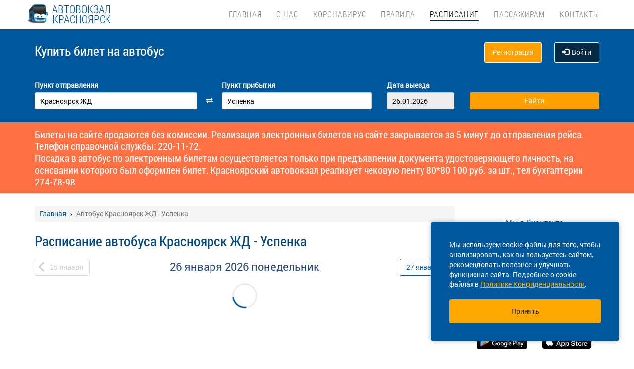

--- FILE ---
content_type: text/html; charset=UTF-8
request_url: https://krasavtovokzal.ru/raspisanie/kya/krasnoyarsk-zhd/kya/uspenka-irbeyskiy-rayon
body_size: 11851
content:
<!DOCTYPE html> <html> <head> <script type="text/javascript" src="/template/js/jQuery-min.js"></script> <script type="text/javascript" src="/template/js/jquery.mask.min.js"></script> <script type="text/javascript" src="/localdata/tmp/js/jquery.autocomplete23-1748922816.js" ></script> <script type="text/javascript" src="/template/js/hammer.js" ></script> <script type="text/javascript" src="/localdata/tmp/js/scripts-1757484602.js" ></script> <script> if(window.isSecureContext) { var gpay_el = document.createElement("script"); gpay_el.type = "text/javascript"; gpay_el.src = "https://pay.google.com/gp/p/js/pay.js"; gpay_el.async = true; document.head.appendChild(gpay_el); } </script> <script type="text/javascript" src="/localdata/tmp/js/basket-1763625668.js" ></script> <script type="text/javascript" src="/localdata/tmp/js/no_races-1748922816.js"></script> <script src="/template/js/isotope.pkgd.js" ></script> <script type="text/javascript" src="/template/js/slideUpWidget.js" ></script> <meta http-equiv="X-UA-Compatible" content="IE=edge"> <meta name="viewport" content="width=device-width, initial-scale=1, maximum-scale=1, user-scalable=no"> <meta name="msapplication-config" content="browserconfig.xml"> <meta charset="utf-8"> <meta http-equiv="content-type" content="text/html; charset=UTF-8"> <!-- Yandex webmaster --> <meta name="yandex-verification" content="fc2435c4326959b8" /> <!-- Google Meta tag --> <meta name="google-site-verification" content="V-fc2435c4326959b8" /> <meta name="description" content="Расписание автобусов Красноярск ЖД - Успенка, Красноярский край, КУПИТЬ БИЛЕТ Красноярск ЖД - Успенка, Красноярский край online, а также вся информация о рейсе: цена билета, время в пути, наличие свободных мест. Для Вас реализована удобная форма поиска рейсов и оплата банковской картой."> <script> var buy_redirect = '/profile/checkout'; var vkgroupchat = false; </script> <!-- Matomo --> <script> var _paq = window._paq = window._paq || []; /* tracker methods like "setCustomDimension" should be called before "trackPageView" */ _paq.push(['trackPageView']); _paq.push(['enableLinkTracking']); (function() { var u="https://analytics.na-avtobus.ru/"; _paq.push(['setTrackerUrl', u+'matomo.php']); _paq.push(['setSiteId', '4']); var d=document, g=d.createElement('script'), s=d.getElementsByTagName('script')[0]; g.async=true; g.src=u+'matomo.js'; s.parentNode.insertBefore(g,s); })(); </script> <!-- End Matomo Code --> <link rel="canonical" href=https://krasavtovokzal.ru/raspisanie/kya/krasnoyarsk-zhd/kya/uspenka-irbeyskiy-rayon> <!-- OpenGraph --> <meta property="og:type" content="website"> <meta property="og:site_name" content="Krasnoyarsk"> <meta property="og:title" content="Расписание автобуса Красноярск ЖД - Успенка, Красноярский край"> <meta property="og:description" content="Расписание автобусов Красноярск ЖД - Успенка, Красноярский край, КУПИТЬ БИЛЕТ Красноярск ЖД - Успенка, Красноярский край online, а также вся информация о рейсе: цена билета, время в пути, наличие свободных мест. Для Вас реализована удобная форма поиска рейсов и оплата банковской картой."> <meta property="og:url" content="https://krasavtovokzal.ru/raspisanie/kya/krasnoyarsk-zhd/kya/uspenka-irbeyskiy-rayon"> <meta property="og:locale" content="ru_RU"> <meta property="og:image" content="http://krasavtovokzal.ru/localdata/images/og/og_picture.png?rand=1716"> <meta property="og:image:width" content="968"> <meta property="og:image:height" content="504"> <meta name="twitter:image:src" content="http://krasavtovokzal.ru/localdata/images/og/og_picture.png?rand=1716"> <meta name="twitter:title" content="Расписание автобуса Красноярск ЖД - Успенка, Красноярский край"> <meta name="twitter:description" content="Расписание автобусов Красноярск ЖД - Успенка, Красноярский край, КУПИТЬ БИЛЕТ Красноярск ЖД - Успенка, Красноярский край online, а также вся информация о рейсе: цена билета, время в пути, наличие свободных мест. Для Вас реализована удобная форма поиска рейсов и оплата банковской картой."> <meta name="twitter:url" content="https://krasavtovokzal.ru/raspisanie/kya/krasnoyarsk-zhd/kya/uspenka-irbeyskiy-rayon"> <meta name="twitter:domain" content="krasavtovokzal.ru"> <meta name="twitter:site" content="Krasnoyarsk"> <meta name="user_lang" content="ru_RU"> <link rel="shortcut icon" href="/favicon.ico" type="image/x-icon"/> <!-- Android icons --> <link href="/icon-hires.png" rel="icon" sizes="192x192" /> <link href="/icon-normal.png" rel="icon" sizes="128x128" /> <link rel="stylesheet" href="/localdata/tmp/css_general/general-1748922818.css" type="text/css"/> <script type="text/javascript" src="/template/js/jquery.browser+json+fancybox.js"></script> <script type="text/javascript" src="/template/js/fancybox/fullscreen.js"></script> <script type="text/javascript" src="/template/js/fancybox/guestures.js"></script> <script type="text/javascript" src="/template/js/fancybox/wheel.js"></script> <script type="text/javascript" src="/template/js/bootbox.js" async></script> <script type="text/javascript" src="/template/js/moment.min.js"></script> <script type="text/javascript" src="/template/js/jquery-ui-1.10.4.custom.min.js" ></script> <script type="text/javascript" src="/template/js/bootstrap.js"></script> <script type="text/javascript" src="/template/js/i18next.min.js"></script> <script src="/scripts/FlexSlider/jquery.flexslider-min.js"></script> <script type="text/javascript" src="/template/js/datepicker.js" async></script> <script type="text/javascript" src="/localdata/tmp/js/generalScripts-1764223345.js" ></script> <script type="text/javascript" src="/localdata/tmp/js/datePicketMobile-1748922816.js" ></script> <script type="text/javascript" src="/localdata/tmp/js/auth-1761631830.js"></script> <script type="text/javascript" src="/template/js/jquery.cookie.js"></script> <script type="text/javascript" src="/template/js/search_cross.js"></script> <script type="text/javascript" src="/template/js/jquery.disableAutoFill.js"></script> <script type="text/javascript" src="/localdata/tmp/js/r70.search2.0-1748922816.js" ></script> <link rel="stylesheet" href="/localdata/tmp/css_additional/additional-1748922818.css" type="text/css"/> <link rel="stylesheet" href="/localdata/tmp/css_main/main-1769062864.css" type="text/css"/> <script type="text/javascript" src="//vk.com/js/api/openapi.js?167"></script> <script type="text/javascript" src="/localdata/template/js/custom.js"></script> <title>Расписание автобуса Красноярск ЖД - Успенка, Красноярский край</title> </head> <body> <div id="vk_api_transport"></div> <script type="text/javascript"> var vkgroupchat = false; window.vkAsyncInit = function() { if(vkgroupchat === false) { return false; } VK.init({ apiId: vkgroupchat }); vk_group = $('#vk_groups').data('group'); if(!vk_group){ return false; } $('#vk_groups').empty(); var width = $(document).find('.col-md-3 > .sidebar').width() - 30; var height = 400; var windowSize = widget_width = $(window).width(); if (windowSize <= 768) { height = 1; } if(typeof VK != 'undefined') { VK.Widgets.Group("vk_groups", { mode: 0, width: width, height: height, color1: 'FFFFFF', color2: '01467c', color3: '01467c' }, vk_group); } }; setTimeout(function() { var el = document.createElement("script"); el.type = "text/javascript"; el.src = "https://vk.com/js/api/openapi.js?167"; el.async = true; document.getElementById("vk_api_transport").appendChild(el); }, 4000); </script> <div style="visibility:hidden; height:0;"> </div> <!-- Yandex.Metrika counter --> <script type="text/javascript" > (function(m,e,t,r,i,k,a){m[i]=m[i]||function(){(m[i].a=m[i].a||[]).push(arguments)}; m[i].l=1*new Date(); for (var j = 0; j < document.scripts.length; j++) {if (document.scripts[j].src === r) { return; }} k=e.createElement(t),a=e.getElementsByTagName(t)[0],k.async=1,k.src=r,a.parentNode.insertBefore(k,a)}) (window, document, "script", "https://mc.yandex.ru/metrika/tag.js", "ym"); ym(95444156, "init", { clickmap:true, trackLinks:true, accurateTrackBounce:true, webvisor:true, ecommerce:"dataLayer" }); </script> <noscript><div><img src="https://mc.yandex.ru/watch/95444156" style="position:absolute; left:-9999px;" alt="" /></div></noscript> <!-- /Yandex.Metrika counter --> <div class="font_preload" style="opacity: 0"> <span style="font-family: 'Glyphicons Halflings';"></span> </div> <div itemscope itemtype="http://schema.org/WPHeader"> <div class="stationTitle_div"> <span class="stationTitle"></span> <div class="close_button"> <img class="close_img" src="/template/img/close-icon.svg"> </div> </div> <div class="top-nav"> <div class="banner-app"> </div> <div class="modal-date"> <div id="picker_container"> <div id="inside_container"> <span id="choose_date">Выберите дату поездки</span> <img src="/template/img/close-icon.svg" class="closeDatePickerModal" onclick="closeDatePickerModal()" alt="Закрыть"/> </div> <div class="inside"> <div id="buttons"> <div> <button class="picker-button" id="today"><span class="picker-button-text" onclick="today();">сегодня</span></button> <button class="picker-button" id="tomorrow"><span class="picker-button-text" onclick="tomorrow();">завтра</span></button> <button class="picker-button" id="after_tomorrow"><span class="picker-button-text" onclick="afterTomorrow();">Послезавтра</span></button> </div> </div> <table class="table noborder"> <thead> <th>пн</th> <th>вт</th> <th>ср</th> <th>чт</th> <th>пт</th> <th>сб</th> <th>вс</th> </thead> </table> </div> </div> <div class="picker"></div> </div> <div class="container"> <meta itemprop="headline" content="NAVTOBUS"> <div class="navbar-header"> <button type="button" class="navbar-toggle collapsed drawer-menu"> <span class="icon-bar"></span> <span class="icon-bar"></span> <span class="icon-bar"></span> </button> <a class="navbar-brand" href=https://krasavtovokzal.ru/> <img class="hidden-xs hidden-sm" src='/localdata/template/img/logo2.png'> <div class="brand-title"><div>Автовокзал</div> <div>Красноярск</div> </div> <div class="brand-text hidden">расписание и билеты в Ваших руках!</div> </a> </div> <div class="drawer"> <div class="drawer-body"> <div class="drawer-auth"> <div class="auth-btns center-block"> <a href="#" onclick="auth(0);return false;">Вход</a> &nbsp; | &nbsp; <a href="#" onclick="register(0);return false;">Регистрация</a> </div> </div> <div class="drawer-list"> <a href="/" class="drawer-list-item"> <span class="dli-title">Поиск рейсов</span> <span class="dli-desc">И покупка билетов</span> </a> </div> <div class="drawer-list"> <div><a href="/#" class="drawer-list-item2 rootlvl">О нас<i style="float:right;" class="fa fa-plus-square-o fa-1dot5 " aria-hidden="true"></i></a> <div class="drawer-list-item2 secondlvl mb-20 hidden "><a href="/o_predpriyatii" class="drawer-list-item2">О нашем предприятии</a><a href="/vacancies" class="drawer-list-item2">Вакансии</a><a href="/shema" class="drawer-list-item2">Схема</a></div></div><a href="/koronavirus" class="drawer-list-item">Коронавирус</a> <div><a href="/#" class="drawer-list-item2 rootlvl">Правила<i style="float:right;" class="fa fa-plus-square-o fa-1dot5 " aria-hidden="true"></i></a> <div class="drawer-list-item2 secondlvl mb-20 hidden "><a href="/realizatsiya_biletov" class="drawer-list-item2">Реализация билетов на межрегиональных маршрутах</a><a href="/ustav-transporta" class="drawer-list-item2">Устав автомобильного транспорта</a><a href="/pravila_perevozok" class="drawer-list-item2">Правила перевозок пассажиров и багажа</a><a href="/pdd" class="drawer-list-item2">ПДД</a><a href="/perevozka-gruppy-detey" class="drawer-list-item2">Перевозка группы детей</a></div></div><div><a href="/#" class="drawer-list-item2 rootlvl">Расписание<i style="float:right;" class="fa fa-plus-square-o fa-1dot5 " aria-hidden="true"></i></a> <div class="drawer-list-item2 secondlvl mb-20 hidden "><a href="/prigorod_raspisaniye" class="drawer-list-item2">Расписание пригородных перевозок</a><a href="/mezhdugorod_raspisaniye" class="drawer-list-item2">Междугородное расписание перевозок</a><a href="/raspisanie_zhd" class="drawer-list-item2">Расписание от ЖД Вокзала</a></div></div><div><a href="/#" class="drawer-list-item2 rootlvl">Пассажирам<i style="float:right;" class="fa fa-plus-square-o fa-1dot5 " aria-hidden="true"></i></a> <div class="drawer-list-item2 secondlvl mb-20 hidden "><a href="/posadka_i_vozvrat_kassa" class="drawer-list-item2">Посадка на рейс и возврат на кассе</a><a href="/vozvrat_i_obmen_biletov" class="drawer-list-item2">Возврат билета на сайте</a><a href="/perevozka_bagazha" class="drawer-list-item2">Перевозка багажа</a><a href="/proezd_s_detmi" class="drawer-list-item2">Проезд с детьми</a><a href="/provoz_zhivotnih" class="drawer-list-item2">Провоз животных</a><a href="/komandirovka" class="drawer-list-item2">Отчеты за командировку</a><a href="/predostavlenie_informatsii_klientom" class="drawer-list-item2">Cбор персональных данных</a><a href="/faq" class="drawer-list-item2">Ответы на наиболее частые вопросы</a><a href="/illegal_traffic" class="drawer-list-item2">Нелегальные перевозки</a><a href="/shemy-mest" class="drawer-list-item2">Схема расположения мест</a><a href="/uslugi-kameri-hraneniya" class="drawer-list-item2">Услуги камеры хранения</a></div></div><a href="/contacts" class="drawer-list-item">Контакты</a> </div> </div> <div class="drawer-footer"> <a href="#" onclick="ask_question(); return false;" class="btn btn-warning btn-block" title="Задайте нам вопрос"> ВОПРОС В ПОДДЕРЖКУ </a> </div> </div> <div class="collapse navbar-collapse pull-right main-nav" id="bs-example-navbar-collapse-1"> <ul class="nav navbar-nav" itemscope="" itemtype="http://schema.org/SiteNavigationElement"> <li itemprop="url" class=""><a class ="menu_link" href="/">Главная</a></li> <li itemprop="url" class=""><a class ="menu_link" onclick="return 0;" href="/#">О нас</a><ul><li><a href="/o_predpriyatii">О нашем предприятии</a></li><li><a href="/vacancies">Вакансии</a></li><li><a href="/shema">Схема</a></li></ul></li> <li itemprop="url" class=""><a class ="menu_link" href="/koronavirus">Коронавирус</a></li> <li itemprop="url" class=""><a class ="menu_link" onclick="return 0;" href="/#">Правила</a><ul><li><a href="/realizatsiya_biletov">Реализация билетов на межрегиональных маршрутах</a></li><li><a href="/ustav-transporta">Устав автомобильного транспорта</a></li><li><a href="/pravila_perevozok">Правила перевозок пассажиров и багажа</a></li><li><a href="/pdd">ПДД</a></li><li><a href="/perevozka-gruppy-detey">Перевозка группы детей</a></li></ul></li> <li itemprop="url" class="active"><a class ="menu_link" onclick="return 0;" href="/#">Расписание</a><ul><li><a href="/prigorod_raspisaniye">Расписание пригородных перевозок</a></li><li><a href="/mezhdugorod_raspisaniye">Междугородное расписание перевозок</a></li><li><a href="/raspisanie_zhd">Расписание от ЖД Вокзала</a></li></ul></li> <li itemprop="url" class=""><a class ="menu_link" onclick="return 0;" href="/#">Пассажирам</a><ul><li><a href="/posadka_i_vozvrat_kassa">Посадка на рейс и возврат на кассе</a></li><li><a href="/vozvrat_i_obmen_biletov">Возврат билета на сайте</a></li><li><a href="/perevozka_bagazha">Перевозка багажа</a></li><li><a href="/proezd_s_detmi">Проезд с детьми</a></li><li><a href="/provoz_zhivotnih">Провоз животных</a></li><li><a href="/komandirovka">Отчеты за командировку</a></li><li><a href="/predostavlenie_informatsii_klientom">Cбор персональных данных</a></li><li><a href="/faq">Ответы на наиболее частые вопросы</a></li><li><a href="/illegal_traffic">Нелегальные перевозки</a></li><li><a href="/shemy-mest">Схема расположения мест</a></li><li><a href="/uslugi-kameri-hraneniya">Услуги камеры хранения</a></li></ul></li> <li itemprop="url" class=""><a class ="menu_link" href="/contacts">Контакты</a></li> </ul> </div> </div> </div> <div class="search-menu mini"> <div class="container"> <div class='row search-title'> <div class='col-xs-7 col-sm-6 col-md-6 search-label'> <span itemprop="description"> Купить билет <span class="hidden-xs">на автобус</span> </span> </div> <div class="col-xs-5 col-sm-6 col-md-6 text-right show_buttons"> <ul class="control-links"> <li> <a href="#" onclick="register(0);return false;" rel="nofollow" class="btn-orangei">Регистрация </a> </li><li> <a class="profile" data-cy="user-login" rel="nofollow" href="#" onclick="auth(0);return false;"><i class="glyphicon glyphicon-log-in"></i>Войти </a> </li> </ul> </div> </div> <div class='row search-div pt0-in-small'> <form method="POST" id="form" onsubmit="ajax_search();return false;" autocomplete="off"> <input autocomplete="false" name="hidden" type="text" style="display:none;"> <div class="col-md-9 col-xs-12 nopadding-in-small display_inputs"> <div class="col-lg-5 col-md-5 col-sm-6 col-xs-12 start-point pr-25 "> <label for="search_from">Пункт отправления</label> <input type='search' class='form-control city' value="Красноярск ЖД" id="search_from" name="from" data-name="from" placeholder="Откуда?" required> <input type="hidden" id="search_from_id" name="from_id" value="50481200"/> <input type="hidden" id="is_in_cache" name="is_in_cache" value="0"/> <div class="col-swap hidden-xs hidden-sm"><span class="fa fa-exchange" data-element1="#search_from" data-element2="#search_to" style="color: #ffffff;"></span></div> </div> <div class="col-lg-5 col-md-5 col-sm-6 col-xs-12 pl-25 pr-25"> <label for="search_to">Пункт прибытия</label> <input type='search' class='form-control city' value="Успенка" id="search_to" name="to" data-name="to" placeholder="Куда?" > <input type="hidden" id="search_to_id" name="to_id" value="50470316"/> </div> <div class="visible-xs visible-sm col-xs-12 from_to"> <input type='text' placeholder="Найти рейсы" class='form-control city' value="Красноярск ЖД &mdash; Успенка" id="fromto"> </div> <div class="col-lg-2 col-md-2 col-sm-6 col-xs-12 nopadding date-start pl-5"> <label for="search_date1"> Дата выезда </label> <input type='text' class='form-control date mobileSearch' name="date1" id="search_date1" value="26.01.2026" readonly> <input type="hidden" id="datepickerMaxDate" data-mobile="2026-04-11" name="datepickerMaxDate" value="2026-04-11"/> </div> <div class="col-sm-6 col-xs-12 hidden-lg hidden-md"> <label>&nbsp;</label> <div class="start_search"> <input type='submit' class='form-control btn btn-orange start_search' id="ss03" value="Найти"> </div> </div> </div> <div class="col-md-3 col-xs-12 big-search"> <div class="col-xs-12 nopadding"> <label>&nbsp;</label> <div class="start_search"> <input type='submit' class='form-control btn btn-orange' id="ss04" value="Найти"> </div> </div> </div> </form> <script> document.onload = checkEmptySearch(); </script> </div> </div> </div> </div> <div class="modal-app" show="1"> </div> <div class="online_schedule_div" style="background-color: #FF7043"> <div class="online-container container"> <div class="online-text col-lg-12 col-md-12 col-sm-8 col-xs-12" style="align-items:center;"> <div style="align-items: center;"> Билеты на сайте продаются без комиссии. Реализация электронных билетов на сайте закрывается за 5 минут до отправления рейса. Телефон справочной службы: 220-11-72.<br> Посадка в автобус по электронным билетам осуществляется только при предъявлении документа удостоверяющего личность, на основании которого был оформлен билет. Красноярский автовокзал реализует чековую ленту 80*80 100 руб. за шт., тел бухгалтерии 274-78-98</div> </div> </div> </div> <div class='container' itemscope="" itemtype="http://schema.org/WebPage"> <div id='search_result'></div> <input type="hidden" value="9a27bde4d87cbd1a35b6166fdd29a084"> <input type="hidden" id="app_banner_show" value="0"> <input type="hidden" id="android_mobile_link" value="https://play.google.com/store/apps/details?id=ru.krsav.app"> <input type="hidden" id="apple_mobile_link" value="https://apps.apple.com/us/app/%D0%B0%D0%B2%D1%82%D0%BE%D0%B2%D0%BE%D0%BA%D0%B7%D0%B0%D0%BB-%D0%BA%D1%80%D0%B0%D1%81%D0%BD%D0%BE%D1%8F%D1%80%D1%81%D0%BA%D0%B0/id1576303335"> <input type="hidden" id="show_banner" value="1"> <input type="hidden" id="show_start_alert" value="1"> <input type="hidden" id="alert_text" value=""> <input type="hidden" id="rating_modal" value="0" > <input type="hidden" id="is_frame" value=""> <input type="hidden" id="logged" value=""> <script type="text/javascript" src="/template/js/banner_show.js"></script> <input type="hidden" id="is_loaded_dropdown" value="0"> <script>$(document).ready(startFillImages('fillSlider'))</script> <script> var maxDate = new Date('now'); $(function() { $('#date1').datepicker('option', 'maxDate', maxDate); $('#date2').datepicker('option', 'maxDate', maxDate); }); </script> <div class="row"> <div class="col-md-9 col-xs-12"> <div class="mt-25"> <ul itemscope itemtype="https://schema.org/BreadcrumbList" class="breadcrumb"> <li itemprop="itemListElement" itemscope itemtype="https://schema.org/ListItem"> <a itemprop="item" href="/"><span itemprop="name">Главная</span></a> <meta itemprop="position" content="1"/> </li> <li class="active" itemprop="itemListElement" itemscope itemtype="https://schema.org/ListItem"> <span itemprop="name">Автобус Красноярск ЖД - Успенка</span> <meta itemprop="position" content="2"/> </li> </ul> </div> <script type="application/ld+json"> { "@context": "https://schema.org/", "@type": "BreadcrumbList", "itemListElement": [{"@type":"ListItem","position":1,"name":"Главная","item":"http://krs/"},{"@type":"ListItem","position":2,"name":"Автобус Красноярск ЖД - Успенка","item":""}] } </script> <input type="hidden" id="turn_off_F5" value="0"/> <input type="hidden" id="run2" value="0"/> <input type="hidden" id="cityName" value="Красноярск ЖД"/> <input type="hidden" id="cityToName" value="Успенка"/> <input type="hidden" id="session_id" value=""> <script type="text/javascript" src="/localdata/tmp/js/raspisanie_realtime-1757484602.js"></script> <style> #timetable td{ border: solid 1px #d3d3d3; margin: 10px 0; font-size: 12px; font-family: Tahoma; } </style> <div class="row"> <span class="rasp_header col-md-8 col-sm-12 col-xs-12 pl-0"> <h1>Расписание автобуса Красноярск ЖД - Успенка</h1> </span> <span class="min-price col-md-4 hidden-sm hidden hidden-xs pr-0"> <i class="fa fa-credit-card"></i> от <span class="rub"></span> <sup class="cop"></sup> р </span> </div> <div class="date-container"> <script type="text/javascript" language="JavaScript"> document.onkeydown = typeof confirm_reload === 'function' ? confirm_reload : console.log('function undefined'); </script> <div id="show_after"> <div class="daynav-wrapper"> <div class="col-xs-3 col-xxs-4 nopadding"> <div class="btn-group pull-left" id="dd"> <button onclick="location.href ='/raspisanie/kya/krasnoyarsk-zhd/kya/uspenka-irbeyskiy-rayon/2026-01-25'; $('#dd').hide(); $('#loader2').show();" type="button" class="disabled btn btn-default prev-date daynav-button"><span><b class="button-digit">25</b> <span class="mounthname">января</span><span class="mounthname-small">янв</span> </span></button> </div> <div id="loader2" class="btn btn-default prev-date daynav-button btn-group pull-left" style="display: none; text-align: center"> <span style="color: white"><b class="button-digit">25</b> <span class="mounthname">января</span><span class="mounthname-small">янв</span> </span> <i class="fa fa-spinner fa-spin" id="num4" ></i> </div> </div> <div class="col-xs-6 col-xxs-4 text-center valign"> <div class="trip-departure_tmp trip-departure">26 января <span class="trip-year">2026</span> <span class="trip-day">понедельник</span></div> </div> <div class="col-xs-3 col-xxs-4 nopadding" id="dd2"> <div class="btn-group pull-right daynav-wrapperht" style="display: block"> <button onclick="location.href ='/raspisanie/kya/krasnoyarsk-zhd/kya/uspenka-irbeyskiy-rayon/2026-01-27'; $('#dd2').hide(); $('#loader3').show();" type="button" class="btn btn-default next-date daynav-button"><span><b class="button-digit">27</b> <span class="mounthname">января</span><span class="mounthname-small">янв</span> </span></button> </div> </div> <div id="loader3" class="btn btn-default next-date daynav-button btn-group pull-right daynav-wrapperht" style="display: none; text-align: center"> <span style="color: white"><b class="button-digit">27</b> <span class="mounthname">января</span><span class="mounthname-small">янв</span> </span> <i class="fa fa-spinner fa-spin" id="num6"></i> </div> </div> <div class="sort-trips hidden"> Сортировать: <a href="#" class="sort-by-price" onclick="setSortTypeIsotop('price'); return false;">по цене</a> <i class="fa fa-arrow-down hidden sprice"></i> <span class="vertical-divider"></span> <a href="#" class="sort-by-time " onclick="setSortTypeIsotop('time'); return false;">по времени</a> <i class="fa fa-arrow-down hidden stime"></i> </div> </div> </div> <div class="no-races hide"> <input type="hidden" value="50481200" name="cityId"> <input type="hidden" value="50470316" name="cityToId"> <input type="hidden" value="2026-01-26" name="dateFrom"> <input type="hidden" value="2026-01-26" name="dateTo"> <input type="hidden" value="raspisanie" name="alias"> <div class="no-races__for-date"> <div class="no-races__for-date_notice"> <div class="h2">Нет рейсов на 26 января</div> <p class="no-races__for-date_notice_changeable"> Попробуйте поискать билеты на другую дату или выберите другое наименование остановочного пункта. </p> </div> <div class="no-races__for-date_search-block"> </div> <div class="no-races__for-date_block"> <button class="no-races__for-date_button find-suitable-trips"> <span class="no-races__for-date_button_text">Найти рейсы на другие даты</span> <i class="fa fa-spinner fa-spin hide"></i> </button> <div class="spinner hide"> <div class="bounce1"></div> <div class="bounce2"></div> <div class="bounce3"></div> </div> <button class="no-races__for-date_button change-date hide">Выбрать другую дату</button> </div> </div> </div> <div class="trip-list"> </div> <span class="hidden" id="load_triger"></span> <input type="hidden" id="trips_array" value='[]'/> <input type="hidden" id="trips_array2" value='[]'/> <input type="hidden" id="cityFrom" value="Красноярск ЖД"/> <input type="hidden" id="cityTo" value="Успенка"/> <input type="hidden" id="run" value="0"/> <input type="hidden" id="trip_count" value="0"/> <input type="hidden" id="CityId" value="50481200"/> <input type="hidden" id="CityToId" value="50470316"/> <input type="hidden" id="DateFrom" value="2026-01-26"/> <input type="hidden" id="DateTo" value="2026-01-26"/> <input type="hidden" id="gLoader" value=""/> <script> if (typeof getPrice === "function") { getPrice(); } $(document).ready(function () { var div = $('#trip-desc'); if (div.children(":nth-child(4)").length > 0) { div.append('<div id="read-more" class="more"><a href="javascript:void(0);" id="read-more-button">' + i18next.t('schedule.show_more_desc') + '...</a></div>'); } $("#read-more-button").click(function () { if ($(this).hasClass('less')) { $('#trip-desc .visible-paragraph').removeClass('visible-paragraph'); $(this).html(i18next.t('schedule.show_more_desc') + '...'); } else { $('#trip-desc > :not(:nth-child(0)) + :not(:nth-child(1)) + :not(:nth-child(2)) + :not(#read-more)').addClass('visible-paragraph'); $(this).html(i18next.t('schedule.show_more_less') + '...'); } $(this).toggleClass('less'); }); }); </script> <script type="application/ld+json"> { "@context" : "http://schema.org", "@type" : "BusTrip", "url" : "krasavtovokzal.ru/raspisanie/kya/krasnoyarsk-zhd/kya/uspenka-irbeyskiy-rayon", "departureBusStop": { "@type": "BusStop", "name" : "Красноярск ЖД" }, "arrivalBusStop": { "@type": "BusStop", "name" : "Успенка" }, "name" :"Расписание автобуса Красноярск ЖД - Успенка, Красноярский край" } </script> </div> <div class="col-md-3 col-xs-12 "> <div class="sidebar fixed-sidebar"> <div class="item"> <div class="h3" style="text-align: center;">Мы в Вконтакте</div> <div class="adds-item-wr"><a href=/away.php?url=https%3A%2F%2Fvk.com%2Favtovokzal_krasnoyarska target="_blank" class="adds-item"><img style="border-radius: 5px;" src="/files/krs/images/1200x630wa-removebg-preview.png" alt="Вконтакте" width="100%"></a></div> <h4 style="text-align: center;">Официальное мобильное приложение</h4> <div class="row"> <div class="col-xs-12 col-md-6 content_lg-img_padding"> <p><a href=/away.php?url=https%3A%2F%2Fplay.google.com%2Fstore%2Fapps%2Fdetails%3Fid%3Dru.krsav.app target="_blank"><img title="Доступно в Google Play" src="/files/krs/images/google-play.webp" alt="Доступно в Google Play" width="100%" height="auto"> </a></p> </div> <div class="col-xs-12 col-md-6 content_lg-img_padding"> <p><a href=/away.php?url=https%3A%2F%2Fapps.apple.com%2Fus%2Fapp%2F%D0%B0%D0%B2%D1%82%D0%BE%D0%B2%D0%BE%D0%BA%D0%B7%D0%B0%D0%BB-%D0%BA%D1%80%D0%B0%D1%81%D0%BD%D0%BE%D1%8F%D1%80%D1%81%D0%BA%D0%B0%2Fid1576303335 target="_blank"><img title="Загрузите в App Store" src="/files/krs/images/download-on-the-app-store-badge-ru-blk.webp" alt="Загрузите в App Store" width="100%" height="auto"></a></p> </div> </div> </div> <div class="item"> <button href="#" class="text-blue button-bb sb-button-h-40 bg-white w100 mb-20" onclick="ask_question(); return false;" id="support"> <span id="support-text"> <span class="text">Служба поддержки</span> </span> </button> </div> <div class="item callcenter"> <div class="h2">Справочная автовокзала</div> <div class="contact"> <div class="title">Красноярск ЖД</div> <div class="phone">8(391)2210004</div> <div class="address">Красноярский Ж/Д Вокзал</div> </div> </div> <div class="item"> <div class="h2">Новости</div> <div class="post"> <div class="post-title"><a href="/news/4436">01.01.2026 г изменения в стоимости проезда по междугородным и пригородным маршрутам</a></div> <div class="post-date">30.12.2025 </div> </div> <div class="post"> <div class="post-title"><a href="/news/4408">Изменения стоимости проездов на рейсы до Кызыла и Томска</a></div> <div class="post-date">01.11.2025 </div> </div> <div class="post"> <div class="post-title"><a href="/news/4406">Изменения в расписании отправления рейсов по маршруту №512 «Красноярск-Сухобузимское»</a></div> <div class="post-date">30.10.2025 </div> </div> <div class="post"> <div class="post-title"><a href="/news/4367">Изменения в стоимости проезда на автобусные рейсы</a></div> <div class="post-date">09.07.2025 </div> </div> <div class="post"> <div class="post-title"><a href="/news/4366">С 1 июля изменения в стоимости проезда на маршрутные рейсы</a></div> <div class="post-date">24.06.2025 </div> </div> <div class="show-all-news"> <a title="KrasnoyarskНовости. " href="/news">Все новости &raquo;</a> </div> </div> <div class="item"> <p><a href="/vacancies/"><span style="font-size: 17px;"><strong><span style="color: #193d6f;">Вакансии</span></strong></span></a></p> </div> <div class="item"> <!-- VK Widget --> </div> <div class="cookie-window"> <div class="cookie-text"> <div class="cookie-text_desktop"> Мы используем cookie-файлы для того, чтобы анализировать, как вы пользуетесь сайтом, рекомендовать полезное и улучшать функционал сайта. Подробнее о cookie-файлах в <a href="/privacy_policy#cookie_files">Политике Конфиденциальности</a>. </div> <div class="cookie-text_mobile"> Мы используем <a href="/privacy_policy#cookie_files">cookie-файлы</a> для аналитики ваших действий, рекомендаций и улучшения сайта. </div> </div> <div class="cookie-button" onclick='acceptCookie();return false;'>Принять</div> </div> </div> </div> </div> </div> <div class="footer-wrapper"> <div class="map" style="background-image:url(/files/krs/images/krs.png)"> <div class="map-inner" id="ya_map"> <button style=" " type="button" class="btn btn-primary" id="show-map">Посмотреть расположение на карте</button> </div> </div> <script> $(document).on('click', '#show-map', function (e) { $(this).parent().html('<p><iframe src="https://yandex.ru/map-widget/v1/-/CCgKRD~b" frameborder="1" width="100%" height="400"></iframe></p>'); $('.map').height('300px'); }); </script> <div class="navbar navbar-default footer" itemscope itemtype="http://schema.org/WPFooter" > <div class="container container-footer"> <div class='row'> <div class="row"> <div class="col-md-12"> <div class="footer-menu"> <div class="footer-menu__left"> <div class="footer-menu__left__item"><a href="/rekvizity">Реквизиты</a></div><div class="footer-menu__left__item"><a href="/agreement">Пользовательское соглашение</a></div><div class="footer-menu__left__item"><a href="/contacts">Контакты</a></div><div class="footer-menu__left__item"><a href="/privacy_policy">Политика конфиденциальности</a></div><div class="footer-menu__left__item"><a href="/perevozchikam">Перевозчикам</a></div> </div> <div class="footer-menu__right"> <div class="footer-menu__right-first"> <div class="footer-menu__right__info"> Техническая поддержка сайта </div> <div class="footer-menu__right__phone"> <a class="phone_tag" href="tel:8 (391) 274-79-08"> 8 (391) 274-79-08 </a> </div> </div> </div> <div class="footer-menu__right-line"> </div> <div class="footer-menu__bottom"> <hr> <p class="footer-menu__bottom__info"> &copy; 2013-2026, ООО "Капитал"- Онлайн сервис продажи билетов На автобус </p> </div> </div> </div> </div> <div class="clearfix"></div> <div class="col-md-12 footer_banner text-center"> </div> </div> </div> </div> </div> </div> <script> /** window.onload=function(){ if($('#search_from').val()==''){ $('#search_from').focus(); } }; **/ $(document).ready(function() { $('#form').disableAutoFill(); $("#filter_dateFrom").datepicker({ dateFormat: 'dd.mm.yy', dafaultDate: '-1m' }); $( "#filter_dateTo" ).datepicker({ dateFormat: 'dd.mm.yy', dafaultDate: 'now' }); }); </script> <div class="modal"> <div class="modal-dialog"> <div class="modal-content"> <div class="modal-header"> <div class="modal-title"></div> </div> <div class="modal-body"> </div> <div class="modal-footer"> </div> </div> </div> </div> <div class="pay-modal"> <div class="modal-dialog"> <div class="modal-content"> <div class="modal-header"> <span class="close-window" data-dismiss="modal" aria-label="Close"></span> <div class="modal-title"></div> </div> <div class="modal-body"> </div> </div> </div> </div> </body> </html> 